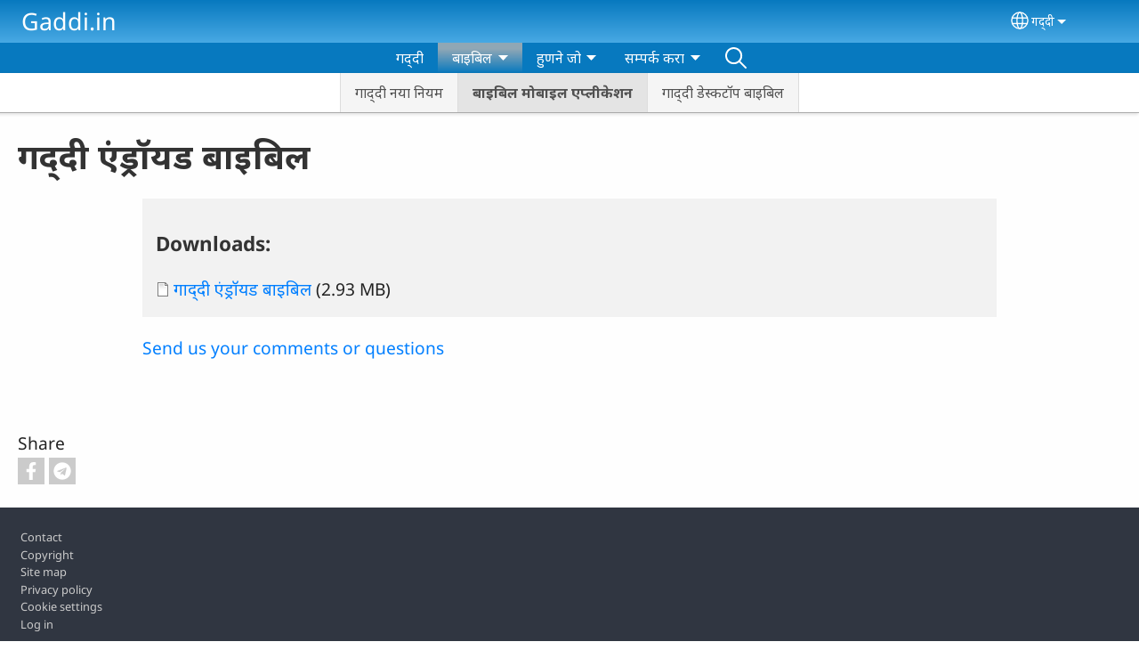

--- FILE ---
content_type: text/html; charset=UTF-8
request_url: https://gaddi.in/gbk/%E0%A4%AC%E0%A4%BE%E0%A4%87%E0%A4%AC%E0%A4%BF%E0%A4%B2-%E0%A4%AE%E0%A5%8B%E0%A4%AC%E0%A4%BE%E0%A4%87%E0%A4%B2-%E0%A4%8F%E0%A4%AA%E0%A5%8D%E0%A4%B2%E0%A5%80%E0%A4%95%E0%A5%87%E0%A4%B6%E0%A4%A8
body_size: 12444
content:
<!DOCTYPE html>
<html lang="gbk" dir="ltr" prefix="og: https://ogp.me/ns#">
  <head>
    <meta charset="utf-8" />
<noscript><style>form.antibot * :not(.antibot-message) { display: none !important; }</style>
</noscript><style>/* @see https://github.com/aFarkas/lazysizes#broken-image-symbol */.js img.lazyload:not([src]) { visibility: hidden; }/* @see https://github.com/aFarkas/lazysizes#automatically-setting-the-sizes-attribute */.js img.lazyloaded[data-sizes=auto] { display: block; width: 100%; }</style>
<script>var _paq = _paq || [];(function(){var u=(("https:" == document.location.protocol) ? "/m/" : "/m/");_paq.push(["setSiteId", "366"]);_paq.push(["setTrackerUrl", u+"matomo.php"]);_paq.push(["setDownloadExtensions", "3gg|3gp|7z|aac|apk|arc|arj|asf|asx|avi|bloomd|bin|csv|dat|deb|dmg|doc(x|m)?|dot(x|m)?|epub|exe|fb|fb2|fcbh|flv|gif|gz|gzip|hqx|ico|ipa|ipsw|iso|jad|jar|jpe?g|js|kmp|kmx|m4a|m4v|mobi|mov|mp(2|3|4|e?g)|mov(ie)?|msi|msp|mybible|od(s|t|p)|otf|pdf|phps|png|pot(x|m)?|pps(x|m)?|ppam|ppt(x|m)?|rm|sld(x|m)?|swf|thmx|ttf|txt|qtm?|ra(m|r)?|sea|sit|tar|tgz|torrent|txt|wav|webp|webm|wma|wmv|woff|wpd|xls(x|m|b)?|xlt(x|m)|xlam|xml|xsm|z|zip"]);_paq.push(["setDoNotTrack", 1]);_paq.push(["disableCookies"]);if (!window.matomo_search_results_active) {_paq.push(["trackPageView"]);}_paq.push(["setIgnoreClasses", ["no-tracking","colorbox"]]);_paq.push(["enableLinkTracking"]);var d=document,g=d.createElement("script"),s=d.getElementsByTagName("script")[0];g.type="text/javascript";g.defer=true;g.async=true;g.src=u+"matomo.js";s.parentNode.insertBefore(g,s);})();</script>
<meta name="description" content="Downloads: Send us your comments or questions" />
<link rel="shortlink" href="https://gaddi.in/gbk/node/26" />
<link rel="canonical" href="https://gaddi.in/gbk/%E0%A4%AC%E0%A4%BE%E0%A4%87%E0%A4%AC%E0%A4%BF%E0%A4%B2-%E0%A4%AE%E0%A5%8B%E0%A4%AC%E0%A4%BE%E0%A4%87%E0%A4%B2-%E0%A4%8F%E0%A4%AA%E0%A5%8D%E0%A4%B2%E0%A5%80%E0%A4%95%E0%A5%87%E0%A4%B6%E0%A4%A8" />
<meta property="og:site_name" content="Gaddi.in" />
<meta property="og:url" content="https://gaddi.in/gbk/%E0%A4%AC%E0%A4%BE%E0%A4%87%E0%A4%AC%E0%A4%BF%E0%A4%B2-%E0%A4%AE%E0%A5%8B%E0%A4%AC%E0%A4%BE%E0%A4%87%E0%A4%B2-%E0%A4%8F%E0%A4%AA%E0%A5%8D%E0%A4%B2%E0%A5%80%E0%A4%95%E0%A5%87%E0%A4%B6%E0%A4%A8" />
<meta property="og:title" content="गद्‍दी एंड्रॉयड बाइबिल | Gaddi.in" />
<meta property="og:description" content="Downloads: Send us your comments or questions" />
<meta property="og:updated_time" content="Wed, 04/19/2023 - 15:23" />
<meta property="article:published_time" content="Mon, 08/19/2019 - 19:49" />
<meta property="article:modified_time" content="Wed, 04/19/2023 - 15:23" />
<link rel="manifest" href="/gbk/manifest.json" />
<meta name="theme-color" content="#000000" />
<meta name="Generator" content="Drupal 10 (https://www.drupal.org)" />
<meta name="MobileOptimized" content="width" />
<meta name="HandheldFriendly" content="true" />
<meta name="viewport" content="width=device-width, initial-scale=1.0" />
<style>span.wildfire-text-color-text_light { color: #ffffff !important; }span.wildfire-text-color-text_dark { color: #222222 !important; }span.wildfire-text-color-text_heading { color: #333333 !important; }span.wildfire-text-color-accent_1 { color: #690230 !important; }span.wildfire-text-color-accent_2 { color: #02196a !important; }span.wildfire-text-color-accent_3 { color: #466902 !important; }span.wildfire-text-color-background_1 { color: #eeeeee !important; }span.wildfire-text-color-black { color: #000000 !important; }span.wildfire-text-color-white { color: #ffffff !important; }</style>
<link rel="alternate" hreflang="en" href="https://gaddi.in/en/gaddi-android-bible" />
<link rel="alternate" hreflang="gbk" href="https://gaddi.in/gbk/%E0%A4%AC%E0%A4%BE%E0%A4%87%E0%A4%AC%E0%A4%BF%E0%A4%B2-%E0%A4%AE%E0%A5%8B%E0%A4%AC%E0%A4%BE%E0%A4%87%E0%A4%B2-%E0%A4%8F%E0%A4%AA%E0%A5%8D%E0%A4%B2%E0%A5%80%E0%A4%95%E0%A5%87%E0%A4%B6%E0%A4%A8" />
<link rel="alternate" hreflang="hin" href="https://gaddi.in/hin/%E0%A4%97%E0%A4%A6%E0%A5%8D%E2%80%8D%E0%A4%A6%E0%A5%80-%E0%A4%8F%E0%A4%82%E0%A4%A1%E0%A5%8D%E0%A4%B0%E0%A5%89%E0%A4%AF%E0%A4%A1-%E0%A4%AC%E0%A4%BE%E0%A4%87%E0%A4%AC%E0%A4%BF%E0%A4%B2" />

    <title>गद्‍दी एंड्रॉयड बाइबिल | Gaddi.in</title>
    <link rel="stylesheet" media="all" href="/sites/www.gaddi.in/files/css/css_jl_VP9FDaJs5_a7km39ic_UyQZJAuxUqcytSV9xESp4.css?delta=0&amp;language=gbk&amp;theme=wildfire_fullscreen&amp;include=[base64]" />
<link rel="stylesheet" media="all" href="/sites/www.gaddi.in/files/css/css_u5LimrzrzVEswB_bkupfH5Kz6Cb0KkoEIt4HYQ0Iekg.css?delta=1&amp;language=gbk&amp;theme=wildfire_fullscreen&amp;include=[base64]" />

    <script type="application/json" data-drupal-selector="drupal-settings-json">{"path":{"baseUrl":"\/","pathPrefix":"gbk\/","currentPath":"node\/26","currentPathIsAdmin":false,"isFront":false,"currentLanguage":"gbk"},"pluralDelimiter":"\u0003","suppressDeprecationErrors":true,"ajaxPageState":{"libraries":"[base64]","theme":"wildfire_fullscreen","theme_token":null},"ajaxTrustedUrl":{"form_action_p_pvdeGsVG5zNF_XLGPTvYSKCf43t8qZYSwcfZl2uzM":true},"responsive_menu":{"position":"left","theme":"theme-dark","pagedim":"pagedim","modifyViewport":true,"use_bootstrap":true,"breakpoint":"all and (min-width: 768px)","drag":false,"mediaQuery":"all and (min-width: 768px)","custom":{"options":{"navbar":{"add":true,"title":"Menu"}}}},"ckeditorResponsiveTable":{"tableSelector":"table.tabled--stacked","failClass":"tabled--stacked","captionSide":"top","largeCharacterThreshold":"50","smallCharacterThreshold":"8"},"lazy":{"lazysizes":{"lazyClass":"lazyload","loadedClass":"lazyloaded","loadingClass":"lazyloading","preloadClass":"lazypreload","errorClass":"lazyerror","autosizesClass":"lazyautosizes","srcAttr":"data-src","srcsetAttr":"data-srcset","sizesAttr":"data-sizes","minSize":40,"customMedia":[],"init":true,"expFactor":1.5,"hFac":0.8,"loadMode":2,"loadHidden":true,"ricTimeout":0,"throttleDelay":125,"plugins":[]},"placeholderSrc":"","preferNative":false,"minified":true,"libraryPath":"\/libraries\/lazysizes"},"matomo":{"disableCookies":true,"trackMailto":true},"pwa_service_worker":{"cache_version":"2.1.0-beta7-v5","installPath":"\/gbk\/service-worker-data","scope":"\/"},"wildfire_matomo":{"debug":null},"cookies":{"cookies_asset_injector":{"blocked_assets":[]},"cookiesjsr":{"config":{"cookie":{"name":"cookiesjsr","expires":31536000000,"domain":"","sameSite":"Lax","secure":false},"library":{"libBasePath":"\/libraries\/cookiesjsr\/dist","libPath":"\/libraries\/cookiesjsr\/dist\/cookiesjsr.min.js","scrollLimit":0},"callback":{"method":"post","url":"\/gbk\/cookies\/consent\/callback.json","headers":[]},"interface":{"openSettingsHash":"#editCookieSettings","showDenyAll":true,"denyAllOnLayerClose":false,"settingsAsLink":true,"availableLangs":["en","gbk","hin"],"defaultLang":"gbk","groupConsent":false,"cookieDocs":false}},"services":{"functional":{"id":"functional","services":[{"key":"functional","type":"functional","name":"Required functional","info":{"value":"\u003Ctable\u003E\r\n\t\u003Cthead\u003E\r\n\t\t\u003Ctr\u003E\r\n\t\t\t\u003Cth width=\u002215%\u0022\u003ECookie name\u003C\/th\u003E\r\n\t\t\t\u003Cth width=\u002215%\u0022\u003EDefault expiration time\u003C\/th\u003E\r\n\t\t\t\u003Cth\u003EDescription\u003C\/th\u003E\r\n\t\t\u003C\/tr\u003E\r\n\t\u003C\/thead\u003E\r\n\t\u003Ctbody\u003E\r\n\t\t\u003Ctr\u003E\r\n\t\t\t\u003Ctd\u003E\u003Ccode dir=\u0022ltr\u0022 translate=\u0022no\u0022\u003ESSESS\u0026lt;ID\u0026gt;\u003C\/code\u003E\u003C\/td\u003E\r\n\t\t\t\u003Ctd\u003E1 month\u003C\/td\u003E\r\n\t\t\t\u003Ctd\u003EIf you are logged in to this website, a session cookie is required to identify and connect your browser to your user account in the server backend of this website.\u003C\/td\u003E\r\n\t\t\u003C\/tr\u003E\r\n\t\t\u003Ctr\u003E\r\n\t\t\t\u003Ctd\u003E\u003Ccode dir=\u0022ltr\u0022 translate=\u0022no\u0022\u003Ecookiesjsr\u003C\/code\u003E\u003C\/td\u003E\r\n\t\t\t\u003Ctd\u003E1 year\u003C\/td\u003E\r\n\t\t\t\u003Ctd\u003EWhen you visited this website for the first time, you were asked for your permission to use several services (including those from third parties) that require data to be saved in your browser (cookies, local storage). Your decisions about each service (allow, deny) are stored in this cookie and are reused each time you visit this website.\u003C\/td\u003E\r\n\t\t\u003C\/tr\u003E\r\n\t\u003C\/tbody\u003E\r\n\u003C\/table\u003E\r\n","format":"full_html"},"uri":"","needConsent":false}],"weight":1},"tracking":{"id":"tracking","services":[{"key":"analytics","type":"tracking","name":"Google Analytics","info":{"value":"","format":"full_html"},"uri":"https:\/\/analytics.google.com\/","needConsent":true},{"key":"facebook_pixel","type":"tracking","name":"Facebook Pixel","info":{"value":"","format":"full_html"},"uri":"","needConsent":true}],"weight":10},"external_content":{"id":"external_content","services":[{"key":"iframe","type":"external_content","name":"External content","info":{"value":"","format":"full_html"},"uri":"","needConsent":true},{"key":"social_media","type":"external_content","name":"Social media","info":{"value":"","format":"wildfire_ckeditor_text"},"uri":"","needConsent":true},{"key":"video","type":"external_content","name":"Video provided by YouTube, Vimeo","info":{"value":"","format":"full_html"},"uri":"","needConsent":true}],"weight":3}},"translation":{"_core":{"default_config_hash":"8H4k1roxH0EK2Q-_HYTufVJ7THdftFBKyqPINXSBDZI"},"langcode":"en","bannerText":"We use cookies on this site to enhance your user experience. By clicking \u0022OK, I agree\u0022 you are giving your consent for us to set cookies.\n","privacyPolicy":"Privacy policy","privacyUri":"\/gbk\/privacypolicy","imprint":"Imprint","imprintUri":"","cookieDocs":"Cookie documentation","cookieDocsUri":"\/cookies\/documentation","officialWebsite":"Official website","denyAll":"Decline","alwaysActive":"Always active","settings":"Cookie settings","acceptAll":"OK, I agree","requiredCookies":"Required cookies","cookieSettings":"Cookie settings","close":"Close","readMore":"Read more","allowed":"Allowed","denied":"Denied","settingsAllServices":"Settings for all services","saveSettings":"Save","default_langcode":"en","disclaimerText":"All cookie information is subject to change by the service providers. We update this information regularly.","disclaimerTextPosition":"above","processorDetailsLabel":"Processor Company Details","processorLabel":"Company","processorWebsiteUrlLabel":"Company Website","processorPrivacyPolicyUrlLabel":"Company Privacy Policy","processorCookiePolicyUrlLabel":"Company Cookie Policy","processorContactLabel":"Data Protection Contact Details","placeholderAcceptAllText":"Accept all cookies","functional":{"title":"Functional","details":"Cookies are small text files that are placed by your browser on your device in order to store certain information. Using the information that is stored and returned, a website can recognize that you have previously accessed and visited it using the browser on your end device. We use this information to arrange and display the website optimally in accordance with your preferences. Within this process, only the cookie itself is identified on your device. Personal data is only stored following your express consent or where this is absolutely necessary to enable use the service provided by us and accessed by you."},"tracking":{"title":"Tracking cookies","details":"Marketing cookies come from external advertising companies (\u0022third-party cookies\u0022) and are used to collect information about the websites visited by the user. The purpose of this is to create and display target group-oriented content and advertising for the user."},"external_content":{"title":"External content","details":""}}},"cookiesTexts":{"_core":{"default_config_hash":"8H4k1roxH0EK2Q-_HYTufVJ7THdftFBKyqPINXSBDZI"},"langcode":"en","bannerText":"We use cookies on this site to enhance your user experience. By clicking \u0022OK, I agree\u0022 you are giving your consent for us to set cookies.\n","privacyPolicy":"Privacy policy","privacyUri":"","imprint":"Imprint","imprintUri":"","cookieDocs":"Cookie documentation","cookieDocsUri":"\/cookies\/documentation","officialWebsite":"Official website","denyAll":"Decline","alwaysActive":"Always active","settings":"Cookie settings","acceptAll":"OK, I agree","requiredCookies":"Required cookies","cookieSettings":"Cookie settings","close":"Close","readMore":"Read more","allowed":"Allowed","denied":"Denied","settingsAllServices":"Settings for all services","saveSettings":"Save","default_langcode":"en","disclaimerText":"All cookie information is subject to change by the service providers. We update this information regularly.","disclaimerTextPosition":"above","processorDetailsLabel":"Processor Company Details","processorLabel":"Company","processorWebsiteUrlLabel":"Company Website","processorPrivacyPolicyUrlLabel":"Company Privacy Policy","processorCookiePolicyUrlLabel":"Company Cookie Policy","processorContactLabel":"Data Protection Contact Details","placeholderAcceptAllText":"Accept all cookies"},"services":{"analytics":{"uuid":"db76aa9a-fdc7-4971-8342-7a167155caa4","langcode":"en","status":true,"dependencies":{"enforced":{"module":["cookies_ga"]}},"_core":{"default_config_hash":"0FSyPPXfJvmZxEpwsiSH6nipWjFfo6qZ9pP6rP9tFT0"},"id":"analytics","label":"Google Analytics","group":"tracking","info":{"value":"","format":"full_html"},"consentRequired":true,"purpose":"","processor":"","processorContact":"","processorUrl":"https:\/\/analytics.google.com\/","processorPrivacyPolicyUrl":"","processorCookiePolicyUrl":"https:\/\/support.google.com\/analytics\/answer\/6004245","placeholderMainText":"This content is blocked because Google Analytics cookies have not been accepted.","placeholderAcceptText":"Only accept Google Analytics cookies"},"facebook_pixel":{"uuid":"c64fe971-6639-46e5-a910-f56380fdc06e","langcode":"en","status":true,"dependencies":{"enforced":{"module":["cookies_facebook_pixel"]}},"_core":{"default_config_hash":"c3mD3C3eOqAxV-8O8vf-79QGaQ5UgHOzgP4XFRJWDTE"},"id":"facebook_pixel","label":"Facebook Pixel","group":"tracking","info":{"value":"","format":"full_html"},"consentRequired":true,"purpose":"","processor":"","processorContact":"","processorUrl":"","processorPrivacyPolicyUrl":"","processorCookiePolicyUrl":"https:\/\/www.facebook.com\/policies\/cookies","placeholderMainText":"This content is blocked because Facebook Pixel cookies have not been accepted.","placeholderAcceptText":"Only accept Facebook Pixel cookies"},"functional":{"uuid":"ea1ccaa6-c2a6-42e9-8bf7-961f506f940a","langcode":"en","status":true,"dependencies":[],"_core":{"default_config_hash":"SQkYKY9U6xYDPAOC32rgkrIzkd688kRsm9g25mWdcvM"},"id":"functional","label":"Required functional","group":"functional","info":{"value":"\u003Ctable\u003E\r\n\t\u003Cthead\u003E\r\n\t\t\u003Ctr\u003E\r\n\t\t\t\u003Cth width=\u002215%\u0022\u003ECookie name\u003C\/th\u003E\r\n\t\t\t\u003Cth width=\u002215%\u0022\u003EDefault expiration time\u003C\/th\u003E\r\n\t\t\t\u003Cth\u003EDescription\u003C\/th\u003E\r\n\t\t\u003C\/tr\u003E\r\n\t\u003C\/thead\u003E\r\n\t\u003Ctbody\u003E\r\n\t\t\u003Ctr\u003E\r\n\t\t\t\u003Ctd\u003E\u003Ccode dir=\u0022ltr\u0022 translate=\u0022no\u0022\u003ESSESS\u0026lt;ID\u0026gt;\u003C\/code\u003E\u003C\/td\u003E\r\n\t\t\t\u003Ctd\u003E1 month\u003C\/td\u003E\r\n\t\t\t\u003Ctd\u003EIf you are logged in to this website, a session cookie is required to identify and connect your browser to your user account in the server backend of this website.\u003C\/td\u003E\r\n\t\t\u003C\/tr\u003E\r\n\t\t\u003Ctr\u003E\r\n\t\t\t\u003Ctd\u003E\u003Ccode dir=\u0022ltr\u0022 translate=\u0022no\u0022\u003Ecookiesjsr\u003C\/code\u003E\u003C\/td\u003E\r\n\t\t\t\u003Ctd\u003E1 year\u003C\/td\u003E\r\n\t\t\t\u003Ctd\u003EWhen you visited this website for the first time, you were asked for your permission to use several services (including those from third parties) that require data to be saved in your browser (cookies, local storage). Your decisions about each service (allow, deny) are stored in this cookie and are reused each time you visit this website.\u003C\/td\u003E\r\n\t\t\u003C\/tr\u003E\r\n\t\u003C\/tbody\u003E\r\n\u003C\/table\u003E\r\n","format":"full_html"},"consentRequired":false,"purpose":"Essential functional cookies to provide general functionality","processor":"","processorContact":"","processorUrl":"","processorPrivacyPolicyUrl":"","processorCookiePolicyUrl":"","placeholderMainText":"This content is blocked because required functional cookies have not been accepted.","placeholderAcceptText":"Only accept required functional cookies"},"iframe":{"uuid":"abafa097-1595-4c63-868f-016e56feb29f","langcode":"en","status":true,"dependencies":[],"_core":{"default_config_hash":"q8OHHrmQ6QoD_H6HfpR9-3Pkauyi1NSNZrbG6UnmPPA"},"id":"iframe","label":"External content","group":"external_content","info":{"value":"","format":"full_html"},"consentRequired":true,"purpose":"","processor":"","processorContact":"","processorUrl":"","processorPrivacyPolicyUrl":"","processorCookiePolicyUrl":"","placeholderMainText":"This content cannot be displayed unless you click \u0022Accept\u0022 to consent to cookies.","placeholderAcceptText":"Only accept external content cookies"},"social_media":{"uuid":"9f131526-d1c7-473d-b390-a9ac9385e45e","langcode":"en","status":true,"dependencies":[],"_core":{"default_config_hash":"aAu0J9KwIqWUPlajZw-7Plmwo75CQiPgqBfvanpTSDc"},"id":"social_media","label":"Social media","group":"external_content","info":{"value":"","format":"wildfire_ckeditor_text"},"consentRequired":true,"purpose":"","processor":"","processorContact":"","processorUrl":"","processorPrivacyPolicyUrl":"","processorCookiePolicyUrl":"","placeholderMainText":"This content cannot be displayed unless you click \u0022Accept\u0022 to consent to cookies.","placeholderAcceptText":"Only accept social media cookies"},"video":{"uuid":"30415dd7-43a3-4851-b604-76274c35ce7d","langcode":"en","status":true,"dependencies":{"enforced":{"module":["cookies_video"]}},"_core":{"default_config_hash":"CJUl6FWSTflDxW-jyD8CSjzauz0LKxgDHjNUimDWx10"},"id":"video","label":"Video provided by YouTube, Vimeo","group":"external_content","info":{"value":"","format":"full_html"},"consentRequired":true,"purpose":"","processor":"","processorContact":"","processorUrl":"","processorPrivacyPolicyUrl":"","processorCookiePolicyUrl":"https:\/\/policies.google.com\/privacy","placeholderMainText":"This video cannot be displayed unless you click \u0022Accept\u0022 to consent to cookies.","placeholderAcceptText":"Only accept video cookies"}},"groups":{"external_content":{"uuid":"55c013b5-3bb1-41c1-8c8f-69e570d66615","langcode":"en","status":true,"dependencies":[],"_core":{"default_config_hash":"YBpUtDHCsBPb9KuxngOHXCjIQhNiGsSHWaja_27OEdM"},"id":"external_content","label":"External content","weight":3,"title":"External content","details":""},"functional":{"uuid":"829378cc-3c2c-4ac8-b4af-2a80a8abb98b","langcode":"en","status":true,"dependencies":[],"_core":{"default_config_hash":"aHm4Q63Ge97tcktTa_qmUqJMir45iyGY2lEvvqPW68g"},"id":"functional","label":"Functional","weight":1,"title":"Functional","details":"Cookies are small text files that are placed by your browser on your device in order to store certain information. Using the information that is stored and returned, a website can recognize that you have previously accessed and visited it using the browser on your end device. We use this information to arrange and display the website optimally in accordance with your preferences. Within this process, only the cookie itself is identified on your device. Personal data is only stored following your express consent or where this is absolutely necessary to enable use the service provided by us and accessed by you."},"marketing":{"uuid":"b59af66b-1c3b-4e75-a505-43287f2e75a0","langcode":"en","status":true,"dependencies":[],"_core":{"default_config_hash":"JkP6try0AxX_f4RpFEletep5NHSlVB1BbGw0snW4MO8"},"id":"marketing","label":"Marketing","weight":20,"title":"Marketing","details":"Customer communication and marketing tools."},"performance":{"uuid":"244e5f92-9300-4ebb-927a-8fbcac5a67ec","langcode":"en","status":true,"dependencies":[],"_core":{"default_config_hash":"Jv3uIJviBj7D282Qu1ZpEQwuOEb3lCcDvx-XVHeOJpw"},"id":"performance","label":"Performance","weight":30,"title":"Performance Cookies","details":"Performance cookies collect aggregated information about how our website is used. The purpose of this is to improve its attractiveness, content and functionality. These cookies help us to determine whether, how often and for how long particular sub-pages of our website are accessed and which content users are particularly interested in. Search terms, country, region and (where applicable) the city from which the website is accessed are also recorded, as is the proportion of mobile devices that are used to access the website. We use this information to compile statistical reports that help us tailor the content of our website to your needs and optimize our offer."},"social":{"uuid":"4d775c72-a7c6-4d90-9444-29686f993e7d","langcode":"en","status":true,"dependencies":[],"_core":{"default_config_hash":"HPZx-Zx8_NWbkcxkuGOczWaYGBVfDb31zzhuVkmQRyY"},"id":"social","label":"Social media","weight":8,"title":"Social media","details":""},"tracking":{"uuid":"038464c5-11b3-4836-b240-717ebfe23dd1","langcode":"en","status":true,"dependencies":[],"_core":{"default_config_hash":"_gYDe3qoEc6L5uYR6zhu5V-3ARLlyis9gl1diq7Tnf4"},"id":"tracking","label":"Tracking","weight":10,"title":"Tracking cookies","details":"Marketing cookies come from external advertising companies (\u0022third-party cookies\u0022) and are used to collect information about the websites visited by the user. The purpose of this is to create and display target group-oriented content and advertising for the user."},"video":{"uuid":"b83b131f-f463-46a9-8c5c-c2f0f9e9fb2a","langcode":"en","status":true,"dependencies":[],"_core":{"default_config_hash":"w1WnCmP2Xfgx24xbx5u9T27XLF_ZFw5R0MlO-eDDPpQ"},"id":"video","label":"Videos","weight":40,"title":"Video","details":"Video sharing services help to add rich media on the site and increase its visibility."}}},"statusMessages":"10000","pwaA2hs":{"pwaA2hsPrompt":{"button_text":"Download website"}},"wildfire_feedback":{"popupDelay":180,"popupInterval":5184000},"lang_dropdown":{"lang-dropdown-form":{"key":"lang-dropdown-form","widget":"ddslick","width":130,"height":0,"showSelectedHTML":true,"imagePosition":"left"}},"user":{"uid":0,"permissionsHash":"0e9ac3e486fc72e7aaa0bd95814a64ac379029971e4cd268ffd3cf977dd6fd28"}}</script>
<script src="/sites/www.gaddi.in/files/js/js_n3oAfvKHvn5GpxAh9J0dUXFt_y2m3ixtD1hDvV3wxjY.js?scope=header&amp;delta=0&amp;language=gbk&amp;theme=wildfire_fullscreen&amp;include=[base64]"></script>
<script src="/modules/contrib/cookies/js/cookiesjsr.conf.js?v=10.5.2" defer></script>
<script src="/libraries/cookiesjsr/dist/cookiesjsr-preloader.min.js?v=10.5.2" defer></script>

  </head>
  <body data-content-language="gbk" class="fontyourface path-node page-node-type-wildfire-page">
        <a href="#main-content" class="visually-hidden focusable skip-link">
      Skip to main content
    </a>
    
      <div class="dialog-off-canvas-main-canvas" data-off-canvas-main-canvas>
    <div class="layout-container">
  <div class="sticky">
      <div class="region region-header">
    <div id="block-responsivemenumobileicon" class="responsive-menu-toggle-wrapper responsive-menu-toggle block block-responsive-menu block-responsive-menu-toggle">
  
    
      <a id="toggle-icon" class="toggle responsive-menu-toggle-icon" title="Menu" href="#off-canvas">
  <span class="icon"></span><span class="label">Menu</span>
</a>
  </div>
<div id="block-sitebranding" class="block block-system block-system-branding-block">
  
    
          <div class="site-name">
      <a href="/gbk" rel="home">Gaddi.in</a>
    </div>
    </div>
<div id="block-languagedropdownswitcherinterfacetext" class="block block-lang-dropdown block-language-dropdown-blocklanguage-interface">
  
    
  <div id="dd-globe">
  <svg width='20' height='20' viewBox='0 0 22 22' xmlns='http://www.w3.org/2000/svg'>
    <circle cx='11' cy='11' r='10' stroke-width='1.5'></circle>
    <ellipse cx='11.0248' cy='11' rx='3.48624' ry='10' stroke-width='1.5'></ellipse>
    <path d='M1.36694 14.7967H20.4495' stroke-width='1.5' stroke-miterlimit='10'></path>
    <path d='M1.36694 7.92291H20.4495' stroke-width='1.5' stroke-miterlimit='10'></path>
  </svg>
</div>
<form class="lang-dropdown-form ddsWildfire lang_dropdown_form clearfix language_interface" id="lang_dropdown_form_lang-dropdown-form" data-drupal-selector="lang-dropdown-form-2" action="/gbk/%E0%A4%AC%E0%A4%BE%E0%A4%87%E0%A4%AC%E0%A4%BF%E0%A4%B2-%E0%A4%AE%E0%A5%8B%E0%A4%AC%E0%A4%BE%E0%A4%87%E0%A4%B2-%E0%A4%8F%E0%A4%AA%E0%A5%8D%E0%A4%B2%E0%A5%80%E0%A4%95%E0%A5%87%E0%A4%B6%E0%A4%A8" method="post" accept-charset="UTF-8">
  <div class="js-form-item form-item js-form-type-select form-type-select js-form-item-lang-dropdown-select form-item-lang-dropdown-select form-no-label">
      <label for="edit-lang-dropdown-select" class="visually-hidden">Select your language</label>
        <select style="width:130px" class="lang-dropdown-select-element form-select" data-lang-dropdown-id="lang-dropdown-form" data-drupal-selector="edit-lang-dropdown-select" id="edit-lang-dropdown-select" name="lang_dropdown_select"><option value="en">English</option><option value="gbk" selected="selected">गद्‍दी</option><option value="hin">हिन्‍दी</option></select>

        </div>
<input data-drupal-selector="edit-en" type="hidden" name="en" value="/en/gaddi-android-bible" />
<input data-drupal-selector="edit-gbk" type="hidden" name="gbk" value="/gbk/%E0%A4%AC%E0%A4%BE%E0%A4%87%E0%A4%AC%E0%A4%BF%E0%A4%B2-%E0%A4%AE%E0%A5%8B%E0%A4%AC%E0%A4%BE%E0%A4%87%E0%A4%B2-%E0%A4%8F%E0%A4%AA%E0%A5%8D%E0%A4%B2%E0%A5%80%E0%A4%95%E0%A5%87%E0%A4%B6%E0%A4%A8" />
<input data-drupal-selector="edit-hin" type="hidden" name="hin" value="/hin/%E0%A4%97%E0%A4%A6%E0%A5%8D%E2%80%8D%E0%A4%A6%E0%A5%80-%E0%A4%8F%E0%A4%82%E0%A4%A1%E0%A5%8D%E0%A4%B0%E0%A5%89%E0%A4%AF%E0%A4%A1-%E0%A4%AC%E0%A4%BE%E0%A4%87%E0%A4%AC%E0%A4%BF%E0%A4%B2" />
<noscript><div><input data-drupal-selector="edit-submit" type="submit" id="edit-submit" name="op" value="Go" class="button js-form-submit form-submit" />
</div></noscript><input autocomplete="off" data-drupal-selector="form-a0zjaefa9dhwolgwtjg-zuuizhcvjkmdivna7tmckr8" type="hidden" name="form_build_id" value="form-a0zJaEfa9dHWOLGWtJG_ZuuIZhCVjKmdiVna7TMCKR8" />
<input data-drupal-selector="edit-lang-dropdown-form" type="hidden" name="form_id" value="lang_dropdown_form" />

</form>

</div>

  </div>

      <div class="region region-main-menu">
    <div id="block-horizontalmenu" class="menu--main block block-responsive-menu block-responsive-menu-horizontal-menu">
  
    
      <nav class="responsive-menu-block-wrapper">
  
              <ul id="horizontal-menu" class="horizontal-menu">
                    <li class="menu-item">
        <a href="/gbk/%E0%A4%97%E0%A4%A6%E0%A4%A6%E0%A5%80-%E0%A4%AA%E0%A5%88%E0%A4%B9%E0%A4%B2%E0%A4%BE-%E0%A4%B5%E0%A4%B0%E0%A4%95%E0%A4%BE" title="" data-drupal-link-system-path="node/1">गद्‍दी</a>
              </li>
                <li class="menu-item menu-item--expanded menu-item--active-trail">
        <span>बाइबिल</span>
                                <ul class="menu sub-nav">
                    <li class="menu-item">
        <a href="/gbk/%E0%A4%97%E0%A4%BE%E0%A4%A6%E0%A5%8D%E2%80%8D%E0%A4%A6%E0%A5%80-%E0%A4%A8%E0%A4%AF%E0%A4%BE-%E0%A4%A8%E0%A4%BF%E0%A4%AF%E0%A4%AE" title="" data-drupal-link-system-path="node/24">गाद्‍दी नया नियम</a>
              </li>
                <li class="menu-item menu-item--active-trail">
        <a href="/gbk/%E0%A4%AC%E0%A4%BE%E0%A4%87%E0%A4%AC%E0%A4%BF%E0%A4%B2-%E0%A4%AE%E0%A5%8B%E0%A4%AC%E0%A4%BE%E0%A4%87%E0%A4%B2-%E0%A4%8F%E0%A4%AA%E0%A5%8D%E0%A4%B2%E0%A5%80%E0%A4%95%E0%A5%87%E0%A4%B6%E0%A4%A8" title="" data-drupal-link-system-path="node/26" class="is-active" aria-current="page">बाइबिल मोबाइल एप्लीकेशन</a>
              </li>
                <li class="menu-item">
        <a href="/gbk/%E0%A4%97%E0%A4%BE%E0%A4%A6%E0%A5%8D%E2%80%8D%E0%A4%A6%E0%A5%80-%E0%A4%A1%E0%A5%87%E0%A4%B8%E0%A5%8D%E0%A4%95%E0%A4%9F%E0%A5%89%E0%A4%AA-%E0%A4%AC%E0%A4%BE%E0%A4%87%E0%A4%AC%E0%A4%BF%E0%A4%B2" data-drupal-link-system-path="node/25">गाद्‍दी डेस्कटॉप बाइबिल</a>
              </li>
        </ul>
  
                    <svg fill="#000000" height="11pt" width="11pt" version="1.1" xmlns="http://www.w3.org/2000/svg"  viewBox="0 0 100 50">
            <polygon points="0,0 100,0 50,50 "/>
          </svg>
                        </li>
                <li class="menu-item menu-item--expanded">
        <span>हुणने जो</span>
                                <ul class="menu sub-nav">
                    <li class="menu-item">
        <a href="/gbk/%E0%A4%97%E0%A4%A6%E0%A5%8D%E0%A4%A6%E0%A5%80-%E0%A4%91%E0%A4%A1%E0%A4%BF%E0%A4%AF%E0%A5%8B-%E0%A4%AC%E0%A4%BE%E0%A4%87%E0%A4%AC%E0%A4%BF%E0%A4%B2" title="" data-drupal-link-system-path="node/31">गद्दी नोआ नियम</a>
              </li>
                <li class="menu-item">
        <a href="/gbk/%E0%A4%B9%E0%A5%81%E0%A4%A3%E0%A4%A8%E0%A5%87-%E0%A4%9C%E0%A5%8B/%E0%A4%97%E0%A5%80%E0%A4%A4-%E0%A4%B9%E0%A5%82%E0%A4%A3%E0%A4%BE" title="" data-drupal-link-system-path="node/11">गीत-हूणा</a>
              </li>
                <li class="menu-item">
        <a href="/gbk/%E0%A4%95%E0%A4%A5%E0%A4%BE-%E0%A4%95%E0%A4%B9%E0%A4%BE%E0%A4%A3%E0%A5%80-%E0%A4%B9%E0%A5%81%E0%A4%A3%E0%A4%BE" data-drupal-link-system-path="node/3">कथा-कहाणी-हुणा</a>
              </li>
        </ul>
  
                    <svg fill="#000000" height="11pt" width="11pt" version="1.1" xmlns="http://www.w3.org/2000/svg"  viewBox="0 0 100 50">
            <polygon points="0,0 100,0 50,50 "/>
          </svg>
                        </li>
                <li class="menu-item menu-item--expanded">
        <span>सम्पर्क करा</span>
                                <ul class="menu sub-nav">
                    <li class="menu-item">
        <a href="/gbk/%E0%A4%AE%E0%A5%81%E0%A4%B3%E0%A4%A3%E0%A5%87%E0%A4%82-%E0%A4%B0%E0%A5%80-%E0%A4%B5%E0%A4%BF%E0%A4%A7%E0%A5%80" title="" data-drupal-link-system-path="node/29">मुळणें री विधी</a>
              </li>
        </ul>
  
                    <svg fill="#000000" height="11pt" width="11pt" version="1.1" xmlns="http://www.w3.org/2000/svg"  viewBox="0 0 100 50">
            <polygon points="0,0 100,0 50,50 "/>
          </svg>
                        </li>
                <li class="search-icon menu-item">
        <a href="/gbk/search" title="Search">Search</a>
              </li>
        </ul>
  


</nav>
  </div>

  </div>

  </div>

  <main role="main">
    <a id="main-content" tabindex="-1"></a>
    <div class="layout-content">
      
        <div class="region region-status">
    <div data-drupal-messages-fallback class="hidden"></div>

  </div>

      
        <div class="wildfire-content region region-content">
    <div id="block-wildfire-fullscreen-page-title" class="block block-core block-page-title-block">
  
    
      
  <h1 class="page-title"><span class="field field--name-title field--type-string field--label-hidden">गद्‍दी एंड्रॉयड बाइबिल</span>
</h1>


  </div>
<div id="block-wildfire-fullscreen-content" class="block block-system block-system-main-block">
  
    
      
<article class="node node--type-wildfire-page node--view-mode-full">

  
    

  
  <div class="node__content">
      <div class="layout-section-background" style="margin-top: 0px; ">

    <div class="layout wildfire-layout-section wildfire-layout-section-narrow layout--wildfire-onecol layout--wildfire-onecol-- layout--onecol" lang="gbk" dir="ltr">
            
      
      <div  style="padding: 15px; background-color: #f2f2f2; " class="layout__region layout__region--content">
        <div class="block block-layout-builder block-inline-blocktext">
  
    
      <div id="inline-block-0a33775e-bf68-4b61-b7a7-fd21d40cfeea" class="inline-block-0a33775e-bf68-4b61-b7a7-fd21d40cfeea block block- block-inline-block">
  
    
    <div class="content">
    
            <div class="clearfix text-formatted field field--name-field-text field--type-text-with-summary field--label-hidden field__item"><h3>Downloads:</h3></div>
      
  </div>
</div>

  </div>
<div class="block block-layout-builder block-inline-blockdownloadable-file">
  
    
      <div class="hide-block-content-title inline-block-ff806228-dd92-4f66-8613-9c60f98d9238 block block- block-inline-block" id="inline-block-ff806228-dd92-4f66-8613-9c60f98d9238">
  
    
    <div class="content">
    <div class="field field--name-name field--type-string field__item"><h3>Downloads</h3></div>
      <div class="field field--name-field-media-downloads field--type-entity-reference field--label-hidden field__items">
              <div class="field__item"><article class="media-type-document media media--type-document media--view-mode-download-link">
  
      
  <div data-share-id="गाद्‍दी-एंड्रॉयड-बाइबिल" class="field field--name-field-media-document field--type-file field--label-visually_hidden">
    <div class="field__label visually-hidden">Document</div>
              <div class="field__item">
<span class="file file--mime-application-octet-stream file--general"> <a href="/sites/www.gaddi.in/files/uploads/Gaddi_Bible-1.0.apk" type="application/octet-stream" download="गाद्‍दी एंड्रॉयड बाइबिल.apk" data-wfm-filename="Gaddi_Bible-1.0.apk" class="matomo_ignore">गाद्‍दी एंड्रॉयड बाइबिल</a> (2.93 MB)</span>
</div>
          </div>

  </article>
</div>
          </div>
  
  </div>
</div>

  </div>

      </div>
    </div>

  </div>
  <div class="layout-section-background" style="margin-top: 0px; ">

    <div class="layout wildfire-layout-section wildfire-layout-section-narrow layout--wildfire-onecol layout--wildfire-onecol-- layout--onecol" lang="gbk" dir="ltr">
            
      
      <div  style="padding: 0.01px; " class="layout__region layout__region--content">
        <div class="block block-layout-builder block-inline-blocktext">
  
    
      <div id="inline-block-8034aed7-0a40-4980-b756-f8f141459d22" class="inline-block-8034aed7-0a40-4980-b756-f8f141459d22 block block- block-inline-block">
  
    
    <div class="content">
    
            <div class="clearfix text-formatted field field--name-field-text field--type-text-with-summary field--label-hidden field__item"><p><a href="/gbk/contact">Send us your comments or questions</a></p></div>
      
  </div>
</div>

  </div>

      </div>
    </div>

  </div>

  </div>

</article>

  </div>
<div class="se-align-left block block-share-everywhere block-share-everywhere-block" id="block-wildfire-fullscreen-shareeverywhereblock">
  
  <div class="se-label">Share</div>
  
      <div class="se-block " >
    <div class="block-content">
        <div class="se-container">
      <div id="se-trigger-gbk%E0%A4%AC%E0%A4%BE%E0%A4%87%E0%A4%AC%E0%A4%BF%E0%A4%B2-%E0%A4%AE%E0%A5%8B%E0%A4%AC%E0%A4%BE%E0%A4%87%E0%A4%B2-%E0%A4%8F%E0%A4%AA%E0%A5%8D%E0%A4%B2%E0%A5%80%E0%A4%95%E0%A5%87%E0%A4%B6%E0%A4%A8" class="se-trigger se-disabled">
        <img src="https://gaddi.in/modules/contrib/share_everywhere/img/share-icon.svg" alt="Share icon">
      </div>
      <div class="se-links-container">
        <ul id="se-links-gbk%E0%A4%AC%E0%A4%BE%E0%A4%87%E0%A4%AC%E0%A4%BF%E0%A4%B2-%E0%A4%AE%E0%A5%8B%E0%A4%AC%E0%A4%BE%E0%A4%87%E0%A4%B2-%E0%A4%8F%E0%A4%AA%E0%A5%8D%E0%A4%B2%E0%A5%80%E0%A4%95%E0%A5%87%E0%A4%B6%E0%A4%A8" class="se-links se-active">
                      <li class="se-link facebook_share"> <a href="https://www.facebook.com/sharer/sharer.php?u=https%3A%2F%2Fgaddi.in%2Fgbk%2F%25E0%25A4%25AC%25E0%25A4%25BE%25E0%25A4%2587%25E0%25A4%25AC%25E0%25A4%25BF%25E0%25A4%25B2-%25E0%25A4%25AE%25E0%25A5%258B%25E0%25A4%25AC%25E0%25A4%25BE%25E0%25A4%2587%25E0%25A4%25B2-%25E0%25A4%258F%25E0%25A4%25AA%25E0%25A5%258D%25E0%25A4%25B2%25E0%25A5%2580%25E0%25A4%2595%25E0%25A5%2587%25E0%25A4%25B6%25E0%25A4%25A8" target="_blank" rel="noreferrer"><div title="Share on Facebook"></div>
</a>
 </li>
                      <li class="se-link telegram"> <a href="https://telegram.me/share/url?url=https%3A%2F%2Fgaddi.in%2Fgbk%2F%25E0%25A4%25AC%25E0%25A4%25BE%25E0%25A4%2587%25E0%25A4%25AC%25E0%25A4%25BF%25E0%25A4%25B2-%25E0%25A4%25AE%25E0%25A5%258B%25E0%25A4%25AC%25E0%25A4%25BE%25E0%25A4%2587%25E0%25A4%25B2-%25E0%25A4%258F%25E0%25A4%25AA%25E0%25A5%258D%25E0%25A4%25B2%25E0%25A5%2580%25E0%25A4%2595%25E0%25A5%2587%25E0%25A4%25B6%25E0%25A4%25A8&amp;text=Gaddi.in%20%3A%20%E0%A4%97%E0%A4%A6%E0%A5%8D%E2%80%8D%E0%A4%A6%E0%A5%80%20%E0%A4%8F%E0%A4%82%E0%A4%A1%E0%A5%8D%E0%A4%B0%E0%A5%89%E0%A4%AF%E0%A4%A1%20%E0%A4%AC%E0%A4%BE%E0%A4%87%E0%A4%AC%E0%A4%BF%E0%A4%B2" target="_blank" rel="noopener" ><div title="Share on Telegram"></div>
</a>
 </li>
                  </ul>
      </div>
    </div>
  </div>
</div>

  </div>
<div id="block-wildfire-fullscreen-visitorfeedback" class="block block-wildfire-feedback block-visitor-feedback">
  
    
      

<div id="visitor-feedback-bar">
  <div class="feedback-bar-content">
        <svg xmlns="http://www.w3.org/2000/svg" viewBox="0 0 36 36"><path fill="currentColor" d="M32 7H4c-2.209 0-4 1.791-4 4v15c0 2.209 1.791 4 4 4h11.416c.52.596 1.477 1 2.584 1s2.065-.404 2.584-1H32c2.209 0 4-1.791 4-4V11c0-2.209-1.791-4-4-4z"/><path fill="#292F33" d="M20 27c0 1.104-.896 2-2 2s-2-.896-2-2V9c0-1.104.896-2 2-2s2 .896 2 2v18z"/><path fill="#99AAB5" d="M18 26c0 1.104-.896 2-2 2H4c-1.104 0-2-.896-2-2V8c0-1.104.896-2 2-2h12c1.104 0 2 .896 2 2v18z"/><path fill="#E1E8ED" d="M18 26c-.999-1.998-3.657-2-4-2-2 0-5 2-8 2-1 0-2-.896-2-2V8c0-1.104 1-2 2-2 3.255 0 6-2 8-2 3 0 4 1.896 4 3v19z"/><path fill="#99AAB5" d="M34 26c0 1.104-.896 2-2 2H20c-1.104 0-2-.896-2-2V8c0-1.104.896-2 2-2h12c1.104 0 2 .896 2 2v18z"/><path fill="#CCD6DD" d="M18 26c.999-1.998 3.657-2 4-2 2 0 5 2 8 2 1 0 2-.896 2-2V8c0-1.104-1-2-2-2-3.256 0-6-2-8-2-3 0-4 1.896-4 3v19z"/></svg>
    <div class="feedback-bar-text">
      <p>Would you like to share what this Scripture taught you today?</p>
    </div>
  </div>
</div>
<div id="visitor-feedback-dialog">
  <div class="dialog-content-title">
    <h3>Your encouragement is valuable to us</h3>
    <p>Your stories help make websites like this possible.</p>
  </div>
  <div id="visitor-feedback-form"></div>
</div>

  </div>

  </div>

    </div>
    
      </main>

  

</div>
<footer role="contentinfo">
    <div class="region region-footer">
    <nav role="navigation" aria-labelledby="block-wildfire-fullscreen-footer-menu" id="block-wildfire-fullscreen-footer" class="block block-menu navigation menu--footer">
            
  <h2 class="visually-hidden" id="block-wildfire-fullscreen-footer-menu">Footer</h2>
  

        
                <ul class="menu menu--level-1">
                    <li class="menu-item">
        <a href="/gbk/contact" data-drupal-link-system-path="contact">Contact</a>
              </li>
                <li class="menu-item">
        <a href="/gbk/impressum" data-drupal-link-system-path="impressum">Copyright</a>
              </li>
                <li class="menu-item">
        <a href="/gbk/sitemap" data-drupal-link-system-path="sitemap">Site map</a>
              </li>
                <li class="menu-item">
        <a href="/gbk/privacypolicy" data-drupal-link-system-path="privacypolicy">Privacy policy</a>
              </li>
                <li class="menu-item">
        <a href="#editCookieSettings">Cookie settings</a>
              </li>
                <li class="menu-item">
        <a href="/gbk/pwa/instructions" id="pwa-instruction-link" class="pwa-instruction-link" data-drupal-link-system-path="pwa/instructions">Download website</a>
              </li>
                <li class="menu-item">
        <a href="/gbk/user/login?current=/gbk/%25E0%25A4%25AC%25E0%25A4%25BE%25E0%25A4%2587%25E0%25A4%25AC%25E0%25A4%25BF%25E0%25A4%25B2-%25E0%25A4%25AE%25E0%25A5%258B%25E0%25A4%25AC%25E0%25A4%25BE%25E0%25A4%2587%25E0%25A4%25B2-%25E0%25A4%258F%25E0%25A4%25AA%25E0%25A5%258D%25E0%25A4%25B2%25E0%25A5%2580%25E0%25A4%2595%25E0%25A5%2587%25E0%25A4%25B6%25E0%25A4%25A8" data-drupal-link-system-path="user/login">Log in</a>
              </li>
        </ul>
  


  </nav>
<div id="block-wildfire-fullscreen-pwaaddtohomescreen" class="block block-pwa-a2hs block-pwa-add-to-home-screen">
  
    
      <div class="pwa-a2hs hidden">
    
</div>

  </div>
<div id="block-wildfire-fullscreen-cookiesui" class="wildfire-cookies-banner-hidden block block-cookies block-cookies-ui-block">
  
    
        
<div id="cookiesjsr"></div>

  </div>

  </div>

</footer>

  </div>

    <div class="off-canvas-wrapper"><div id="off-canvas">
              <ul>
                    <li class="menu-item--_a82d8b3-49cd-46a1-97d9-9fba683347f5 menu-name--main">
        <a href="/gbk/%E0%A4%97%E0%A4%A6%E0%A4%A6%E0%A5%80-%E0%A4%AA%E0%A5%88%E0%A4%B9%E0%A4%B2%E0%A4%BE-%E0%A4%B5%E0%A4%B0%E0%A4%95%E0%A4%BE" title="" data-drupal-link-system-path="node/1">गद्‍दी</a>
              </li>
                <li class="menu-item--_58cc99e-5e12-45d6-99d3-57bf5aaef3cf menu-name--main menu-item--active-trail">
        <span>बाइबिल</span>
                                <ul>
                    <li class="menu-item--b60a8905-9a4b-48e7-90b6-74f87531483a menu-name--main">
        <a href="/gbk/%E0%A4%97%E0%A4%BE%E0%A4%A6%E0%A5%8D%E2%80%8D%E0%A4%A6%E0%A5%80-%E0%A4%A8%E0%A4%AF%E0%A4%BE-%E0%A4%A8%E0%A4%BF%E0%A4%AF%E0%A4%AE" title="" data-drupal-link-system-path="node/24">गाद्‍दी नया नियम</a>
              </li>
                <li class="menu-item--_34ead00-deb2-4899-97b7-19f10569cb5d menu-name--main menu-item--active-trail">
        <a href="/gbk/%E0%A4%AC%E0%A4%BE%E0%A4%87%E0%A4%AC%E0%A4%BF%E0%A4%B2-%E0%A4%AE%E0%A5%8B%E0%A4%AC%E0%A4%BE%E0%A4%87%E0%A4%B2-%E0%A4%8F%E0%A4%AA%E0%A5%8D%E0%A4%B2%E0%A5%80%E0%A4%95%E0%A5%87%E0%A4%B6%E0%A4%A8" title="" data-drupal-link-system-path="node/26" class="is-active" aria-current="page">बाइबिल मोबाइल एप्लीकेशन</a>
              </li>
                <li class="menu-item--_ed53a6e-5883-4c16-8422-88ea198c9e13 menu-name--main">
        <a href="/gbk/%E0%A4%97%E0%A4%BE%E0%A4%A6%E0%A5%8D%E2%80%8D%E0%A4%A6%E0%A5%80-%E0%A4%A1%E0%A5%87%E0%A4%B8%E0%A5%8D%E0%A4%95%E0%A4%9F%E0%A5%89%E0%A4%AA-%E0%A4%AC%E0%A4%BE%E0%A4%87%E0%A4%AC%E0%A4%BF%E0%A4%B2" data-drupal-link-system-path="node/25">गाद्‍दी डेस्कटॉप बाइबिल</a>
              </li>
        </ul>
  
              </li>
                <li class="menu-item--a4afcadb-2a47-4e0d-a083-c608c85067f1 menu-name--main">
        <span>हुणने जो</span>
                                <ul>
                    <li class="menu-item--_26784c8-effd-4b26-bf5e-cb90ee008af0 menu-name--main">
        <a href="/gbk/%E0%A4%97%E0%A4%A6%E0%A5%8D%E0%A4%A6%E0%A5%80-%E0%A4%91%E0%A4%A1%E0%A4%BF%E0%A4%AF%E0%A5%8B-%E0%A4%AC%E0%A4%BE%E0%A4%87%E0%A4%AC%E0%A4%BF%E0%A4%B2" title="" data-drupal-link-system-path="node/31">गद्दी नोआ नियम</a>
              </li>
                <li class="menu-item--b01374a6-8773-4a26-a19d-1fa131c4b3aa menu-name--main">
        <a href="/gbk/%E0%A4%B9%E0%A5%81%E0%A4%A3%E0%A4%A8%E0%A5%87-%E0%A4%9C%E0%A5%8B/%E0%A4%97%E0%A5%80%E0%A4%A4-%E0%A4%B9%E0%A5%82%E0%A4%A3%E0%A4%BE" title="" data-drupal-link-system-path="node/11">गीत-हूणा</a>
              </li>
                <li class="menu-item--_64902e7-5df0-4518-aed9-01a306aff166 menu-name--main">
        <a href="/gbk/%E0%A4%95%E0%A4%A5%E0%A4%BE-%E0%A4%95%E0%A4%B9%E0%A4%BE%E0%A4%A3%E0%A5%80-%E0%A4%B9%E0%A5%81%E0%A4%A3%E0%A4%BE" data-drupal-link-system-path="node/3">कथा-कहाणी-हुणा</a>
              </li>
        </ul>
  
              </li>
                <li class="menu-item--c45988d7-d797-4abb-a6b2-2c1cf68c2716 menu-name--main">
        <span>सम्पर्क करा</span>
                                <ul>
                    <li class="menu-item--bdd6f51b-7451-47bc-8413-4acda1f11868 menu-name--main">
        <a href="/gbk/%E0%A4%AE%E0%A5%81%E0%A4%B3%E0%A4%A3%E0%A5%87%E0%A4%82-%E0%A4%B0%E0%A5%80-%E0%A4%B5%E0%A4%BF%E0%A4%A7%E0%A5%80" title="" data-drupal-link-system-path="node/29">मुळणें री विधी</a>
              </li>
        </ul>
  
              </li>
                <li class="search-icon">
        <a href="/gbk/search" title="Search">Search</a>
              </li>
        </ul>
  

</div></div>
    <script src="/sites/www.gaddi.in/files/js/js_A-MeRHYy2DpLyPjP-QSV4IQUx-TiK9C-AkKU9wZO9k0.js?scope=footer&amp;delta=0&amp;language=gbk&amp;theme=wildfire_fullscreen&amp;include=[base64]"></script>

  </body>
</html>
